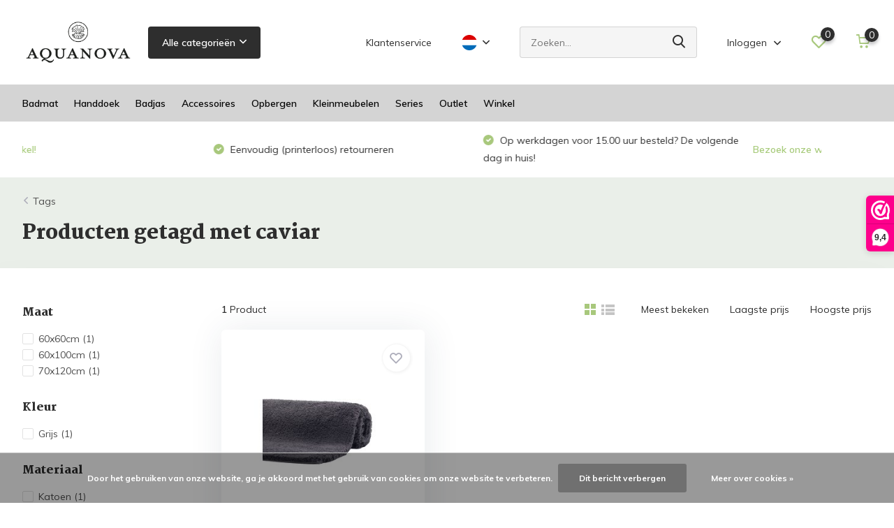

--- FILE ---
content_type: text/html;charset=utf-8
request_url: https://www.bath-homefashion.nl/nl/tags/caviar/
body_size: 12366
content:
<!doctype html>
<html lang="nl" class="">
	<head>
            <meta charset="utf-8"/>
<!-- [START] 'blocks/head.rain' -->
<!--

  (c) 2008-2026 Lightspeed Netherlands B.V.
  http://www.lightspeedhq.com
  Generated: 18-01-2026 @ 10:34:31

-->
<link rel="canonical" href="https://www.bath-homefashion.nl/nl/tags/caviar/"/>
<link rel="alternate" href="https://www.bath-homefashion.nl/nl/index.rss" type="application/rss+xml" title="Nieuwe producten"/>
<link href="https://cdn.webshopapp.com/assets/cookielaw.css?2025-02-20" rel="stylesheet" type="text/css"/>
<meta name="robots" content="noodp,noydir"/>
<meta property="og:url" content="https://www.bath-homefashion.nl/nl/tags/caviar/?source=facebook"/>
<meta property="og:site_name" content="Bath &amp; Living"/>
<meta property="og:title" content="caviar"/>
<meta property="og:description" content="Ontdek de uitgebreide collectie van Aquanova voor badkamer en toilet! Bezoek onze winkel of webshop om alle badmatten, handdoeken, badjassen, wasmanden en badka"/>
<!--[if lt IE 9]>
<script src="https://cdn.webshopapp.com/assets/html5shiv.js?2025-02-20"></script>
<![endif]-->
<!-- [END] 'blocks/head.rain' -->
		<meta http-equiv="x-ua-compatible" content="ie=edge">
		<title>caviar - Bath &amp; Living</title>
		<meta name="description" content="Ontdek de uitgebreide collectie van Aquanova voor badkamer en toilet! Bezoek onze winkel of webshop om alle badmatten, handdoeken, badjassen, wasmanden en badka">
		<meta name="keywords" content="caviar, Aquanova, badtextiel, handdoek, badlaken, badmat, douchemat, zeepdoseerder, zeeppomp, toiletborstel, wc borstel, badjas, pedaalemmer, wasmand, opbergmand, badkameraccessoires, badkamer, toilet, wc, accessoires, zwart, wit, groen, blauw, geel">
		<meta name="theme-color" content="#ffffff">
		<meta name="MobileOptimized" content="320">
		<meta name="HandheldFriendly" content="true">
		<meta name="viewport" content="width=device-width, initial-scale=1, initial-scale=1, minimum-scale=1, maximum-scale=1, user-scalable=no">
		<meta name="author" content="https://www.dmws.nl/">
		
		<link rel="preconnect" href="https://fonts.googleapis.com">
		<link rel="dns-prefetch" href="https://fonts.googleapis.com">
				<link rel="preconnect" href="//cdn.webshopapp.com/">
		<link rel="dns-prefetch" href="//cdn.webshopapp.com/">
    
    		<link rel="preload" href="https://fonts.googleapis.com/css?family=Muli:300,400,500,600,700,800,900%7CMartel:300,400,500,600,700,800,900&display=swap" as="style">
    <link rel="preload" href="https://cdn.webshopapp.com/shops/15691/themes/177177/assets/owl-carousel-min.css?20251106141206" as="style">
    <link rel="preload" href="https://cdn.webshopapp.com/shops/15691/themes/177177/assets/fancybox.css?20251106141206" as="style">
    <link rel="preload" href="https://cdn.webshopapp.com/shops/15691/themes/177177/assets/icomoon.css?20251106141206" as="style">
    <link rel="preload" href="https://cdn.webshopapp.com/shops/15691/themes/177177/assets/compete.css?20251106141206" as="style">
    <link rel="preload" href="https://cdn.webshopapp.com/shops/15691/themes/177177/assets/custom.css?20251106141206" as="style">
    
    <link rel="preload" href="https://cdn.webshopapp.com/shops/15691/themes/177177/assets/jquery-3-4-1-min.js?20251106141206" as="script">
    <link rel="preload" href="https://cdn.webshopapp.com/shops/15691/themes/177177/assets/jquery-ui.js?20251106141206" as="script">
    <link rel="preload" href="https://cdn.webshopapp.com/shops/15691/themes/177177/assets/js-cookie-min.js?20251106141206" as="script">
    <link rel="preload" href="https://cdn.webshopapp.com/shops/15691/themes/177177/assets/owl-carousel-min.js?20251106141206" as="script">
    <link rel="preload" href="https://cdn.webshopapp.com/shops/15691/themes/177177/assets/fancybox.js?20251106141206" as="script">
    <link rel="preload" href="https://cdn.webshopapp.com/shops/15691/themes/177177/assets/lazyload.js?20251106141206" as="script">
    <link rel="preload" href="https://cdn.webshopapp.com/assets/gui.js?2025-02-20" as="script">
    <link rel="preload" href="https://cdn.webshopapp.com/shops/15691/themes/177177/assets/script.js?20251106141206" as="script">
    <link rel="preload" href="https://cdn.webshopapp.com/shops/15691/themes/177177/assets/custom.js?20251106141206" as="script">
        
    <link href="https://fonts.googleapis.com/css?family=Muli:300,400,500,600,700,800,900%7CMartel:300,400,500,600,700,800,900&display=swap" rel="stylesheet" type="text/css">
    <link rel="stylesheet" href="https://cdn.webshopapp.com/shops/15691/themes/177177/assets/owl-carousel-min.css?20251106141206" type="text/css">
    <link rel="stylesheet" href="https://cdn.webshopapp.com/shops/15691/themes/177177/assets/fancybox.css?20251106141206" type="text/css">
    <link rel="stylesheet" href="https://cdn.webshopapp.com/shops/15691/themes/177177/assets/icomoon.css?20251106141206" type="text/css">
    <link rel="stylesheet" href="https://cdn.webshopapp.com/shops/15691/themes/177177/assets/compete.css?20251106141206" type="text/css">
    <link rel="stylesheet" href="https://cdn.webshopapp.com/shops/15691/themes/177177/assets/custom.css?20251106141206" type="text/css">
    
    <script src="https://cdn.webshopapp.com/shops/15691/themes/177177/assets/jquery-3-4-1-min.js?20251106141206"></script>

		<link rel="icon" type="image/x-icon" href="https://cdn.webshopapp.com/shops/15691/themes/177177/v/743337/assets/favicon.ico?20210618143634">
		<link rel="apple-touch-icon" href="https://cdn.webshopapp.com/shops/15691/themes/177177/v/743337/assets/favicon.ico?20210618143634">
    
    <meta name="msapplication-config" content="https://cdn.webshopapp.com/shops/15691/themes/177177/assets/browserconfig.xml?20251106141206">
<meta property="og:title" content="caviar">
<meta property="og:type" content="website"> 
<meta property="og:site_name" content="Bath &amp; Living">
<meta property="og:url" content="https://www.bath-homefashion.nl/">
<meta property="og:image" content="https://cdn.webshopapp.com/shops/15691/themes/177177/v/2641976/assets/big-block-bg.jpg?20251106135132">
<meta name="twitter:title" content="caviar">
<meta name="twitter:description" content="Ontdek de uitgebreide collectie van Aquanova voor badkamer en toilet! Bezoek onze winkel of webshop om alle badmatten, handdoeken, badjassen, wasmanden en badka">
<meta name="twitter:site" content="Bath &amp; Living">
<meta name="twitter:card" content="https://cdn.webshopapp.com/shops/15691/themes/177177/v/2608857/assets/logo.png?20251106134951">
<meta name="twitter:image" content="https://cdn.webshopapp.com/shops/15691/themes/177177/v/2641976/assets/big-block-bg.jpg?20251106135132">
<script type="application/ld+json">
  [
        {
      "@context": "http://schema.org/",
      "@type": "Organization",
      "url": "https://www.bath-homefashion.nl/",
      "name": "Bath &amp; Living",
      "legalName": "Bath &amp; Living",
      "description": "Ontdek de uitgebreide collectie van Aquanova voor badkamer en toilet! Bezoek onze winkel of webshop om alle badmatten, handdoeken, badjassen, wasmanden en badka",
      "logo": "https://cdn.webshopapp.com/shops/15691/themes/177177/v/2608857/assets/logo.png?20251106134951",
      "image": "https://cdn.webshopapp.com/shops/15691/themes/177177/v/2641976/assets/big-block-bg.jpg?20251106135132",
      "contactPoint": {
        "@type": "ContactPoint",
        "contactType": "Customer service",
        "telephone": "+31 (0)495 625991"
      },
      "address": {
        "@type": "PostalAddress",
        "streetAddress": "Kerkstraat 78",
        "addressLocality": "Nederland",
        "postalCode": "6031 CJ Nederweert",
        "addressCountry": "NL"
      }
         
    },
    { 
      "@context": "http://schema.org", 
      "@type": "WebSite", 
      "url": "https://www.bath-homefashion.nl/", 
      "name": "Bath &amp; Living",
      "description": "Ontdek de uitgebreide collectie van Aquanova voor badkamer en toilet! Bezoek onze winkel of webshop om alle badmatten, handdoeken, badjassen, wasmanden en badka",
      "author": [
        {
          "@type": "Organization",
          "url": "https://www.dmws.nl/",
          "name": "DMWS B.V.",
          "address": {
            "@type": "PostalAddress",
            "streetAddress": "Klokgebouw 195 (Strijp-S)",
            "addressLocality": "Eindhoven",
            "addressRegion": "NB",
            "postalCode": "5617 AB",
            "addressCountry": "NL"
          }
        }
      ]
    }
  ]
</script>    
	</head>
	<body>
    <ul class="hidden-data hidden"><li>15691</li><li>177177</li><li>ja</li><li>nl</li><li>live</li><li>info//bath-living/com</li><li>https://www.bath-homefashion.nl/nl/</li></ul><header id="top" class="hide-on-scroll"><div class="top-wrap fixed default"><section class="main pos-r"><div class="container pos-r"><div class="d-flex align-center justify-between"><div class="d-flex align-center"><div id="mobile-menu-btn" class="d-none show-1000"><div class="hamburger"><span></span><span></span><span></span><span></span></div></div><a href="https://www.bath-homefashion.nl/nl/account/login/" class="hidden show-575-flex"><i class="icon-login"></i></a><div id="logo" class="d-flex align-center"><a href="https://www.bath-homefashion.nl/nl/" accesskey="h"><img class="hide-1000 desktop-logo" src="https://cdn.webshopapp.com/shops/15691/themes/177177/v/2608857/assets/logo.png?20251106134951" alt="Bath &amp; Living" height="121" width="160" /><img class="d-none show-1000 mobile-logo" src="https://cdn.webshopapp.com/shops/15691/themes/177177/v/743340/assets/logo-mobile.png?20210618143634" alt="Bath &amp; Living" height="121" width="160" /></a><div id="catbtn" class="hide-1000 btn-wrap"><a href="https://www.bath-homefashion.nl/nl/catalog/" class="btn">Alle categorieën <i class="icon-arrow-down"></i></a><div class="categorymenu"><div class="wrap d-flex"><ul class="maincategories"><li data-attribute="badmat"><a href="https://www.bath-homefashion.nl/nl/badmat/">Badmat <i class="icon-arrow-right"></i></a></li><li data-attribute="handdoek"><a href="https://www.bath-homefashion.nl/nl/handdoek/">Handdoek <i class="icon-arrow-right"></i></a></li><li data-attribute="badjas"><a href="https://www.bath-homefashion.nl/nl/badjas/">Badjas <i class="icon-arrow-right"></i></a></li><li data-attribute="accessoires"><a href="https://www.bath-homefashion.nl/nl/accessoires/">Accessoires <i class="icon-arrow-right"></i></a></li><li data-attribute="opbergen"><a href="https://www.bath-homefashion.nl/nl/opbergen/">Opbergen <i class="icon-arrow-right"></i></a></li><li data-attribute="kleinmeubelen"><a href="https://www.bath-homefashion.nl/nl/kleinmeubelen/">Kleinmeubelen <i class="icon-arrow-right"></i></a></li><li data-attribute="series"><a href="https://www.bath-homefashion.nl/nl/series/">Series <i class="icon-arrow-right"></i></a></li><li data-attribute="outlet"><a href="https://www.bath-homefashion.nl/nl/outlet/">Outlet <i class="icon-arrow-right"></i></a></li><li><a href="https://www.bath-homefashion.nl/nl/catalog/" class="more">Bekijk alle categorieën</a></li></ul><div class="subcategories"><div class="wrapper" data-category="badmat"><h4>Badmat</h4><ul><li class="sub"><a href="https://www.bath-homefashion.nl/nl/badmat/basic/">Basic</a></li></ul><ul><li class="sub"><a href="https://www.bath-homefashion.nl/nl/badmat/special/">Special</a></li></ul><ul><li class="sub"><a href="https://www.bath-homefashion.nl/nl/badmat/katoen/">Katoen</a></li></ul><ul><li class="sub"><a href="https://www.bath-homefashion.nl/nl/badmat/douchemat/">Douchemat</a></li></ul><ul><li class="sub"><a href="https://www.bath-homefashion.nl/nl/badmat/extra-groot/">Extra groot</a></li></ul></div><div class="wrapper" data-category="handdoek"><h4>Handdoek</h4><ul><li class="sub"><a href="https://www.bath-homefashion.nl/nl/handdoek/london/">London</a></li></ul></div><div class="wrapper" data-category="badjas"><h4>Badjas</h4><ul><li class="sub"><a href="https://www.bath-homefashion.nl/nl/badjas/marin/">Marin</a></li></ul><ul><li class="sub"><a href="https://www.bath-homefashion.nl/nl/badjas/viggo/">Viggo</a></li></ul><ul><li class="sub"><a href="https://www.bath-homefashion.nl/nl/badjas/london/">London</a></li></ul><ul><li class="sub"><a href="https://www.bath-homefashion.nl/nl/badjas/einar/">Einar</a></li></ul></div><div class="wrapper" data-category="accessoires"><h4>Accessoires</h4><ul><li class="sub"><a href="https://www.bath-homefashion.nl/nl/accessoires/zeeppomp/">Zeeppomp</a></li></ul><ul><li class="sub"><a href="https://www.bath-homefashion.nl/nl/accessoires/zeepschaal/">Zeepschaal</a></li></ul><ul><li class="sub"><a href="https://www.bath-homefashion.nl/nl/accessoires/beker/">Beker</a></li></ul><ul><li class="sub"><a href="https://www.bath-homefashion.nl/nl/accessoires/beauty-box/">Beauty box</a></li></ul><ul><li class="sub"><a href="https://www.bath-homefashion.nl/nl/accessoires/schaal-tray/">Schaal / Tray</a></li></ul><ul><li class="sub"><a href="https://www.bath-homefashion.nl/nl/accessoires/cosmetica/">Cosmetica</a></li></ul><ul><li class="sub"><a href="https://www.bath-homefashion.nl/nl/accessoires/pedaalemmer/">Pedaalemmer</a></li></ul><ul><li class="sub"><a href="https://www.bath-homefashion.nl/nl/accessoires/toiletborstel/">Toiletborstel</a></li></ul><ul><li class="sub"><a href="https://www.bath-homefashion.nl/nl/accessoires/rolhouder/">Rolhouder</a></li></ul><ul><li class="sub"><a href="https://www.bath-homefashion.nl/nl/accessoires/douche-en-bad/">Douche en bad</a></li></ul><ul><li class="sub"><a href="https://www.bath-homefashion.nl/nl/accessoires/zeep-en-geuren/">Zeep en geuren</a></li></ul></div><div class="wrapper" data-category="opbergen"><h4>Opbergen</h4><ul><li class="sub"><a href="https://www.bath-homefashion.nl/nl/opbergen/opbergmand/">Opbergmand</a></li></ul><ul><li class="sub"><a href="https://www.bath-homefashion.nl/nl/opbergen/wasmand/">Wasmand</a></li></ul></div><div class="wrapper" data-category="kleinmeubelen"><h4>Kleinmeubelen</h4><ul><li class="sub"><a href="https://www.bath-homefashion.nl/nl/kleinmeubelen/handdoekrek/">Handdoekrek</a></li></ul><ul><li class="sub"><a href="https://www.bath-homefashion.nl/nl/kleinmeubelen/hocker/">Hocker</a></li></ul></div><div class="wrapper" data-category="series"><h4>Series</h4><ul><li class="sub"><a href="https://www.bath-homefashion.nl/nl/series/natuursteen/">Natuursteen</a></li></ul><ul><li class="sub"><a href="https://www.bath-homefashion.nl/nl/series/keramiek/">Keramiek</a></li></ul><ul><li class="sub"><a href="https://www.bath-homefashion.nl/nl/series/polyresin/">Polyresin</a></li></ul><ul><li class="sub"><a href="https://www.bath-homefashion.nl/nl/series/polymarble/">Polymarble</a></li></ul><ul><li class="sub"><a href="https://www.bath-homefashion.nl/nl/series/koper-messing/">Koper / Messing</a></li></ul><ul><li class="sub"><a href="https://www.bath-homefashion.nl/nl/series/vervangingsonderdelen/">Vervangingsonderdelen</a></li></ul><ul><li class="sub"><a href="https://www.bath-homefashion.nl/nl/series/stoneware/">Stoneware</a></li></ul></div><div class="wrapper" data-category="outlet"><h4>Outlet</h4><ul><li class="sub"><a href="https://www.bath-homefashion.nl/nl/outlet/badmatten/">Badmatten</a></li></ul><ul><li class="sub"><a href="https://www.bath-homefashion.nl/nl/outlet/badjassen/">Badjassen</a></li></ul><ul><li class="sub"><a href="https://www.bath-homefashion.nl/nl/outlet/accessoires/">Accessoires</a></li></ul><ul><li class="sub"><a href="https://www.bath-homefashion.nl/nl/outlet/pedaalemmer/">Pedaalemmer</a></li></ul><ul><li class="sub"><a href="https://www.bath-homefashion.nl/nl/outlet/wasmand/">Wasmand</a></li></ul></div><div class="wrapper" data-category="winkel"><h4>Winkel</h4></div></div></div></div></div></div></div><div class="d-flex align-center justify-end top-nav"><a href="https://www.bath-homefashion.nl/nl/service/" class="hide-1000">Klantenservice</a><div class="lang with-drop list hide-768"><div class="current"><img class="lazy" src="https://cdn.webshopapp.com/shops/15691/themes/177177/assets/lazy-preload.jpg?20251106141206" data-src="https://cdn.webshopapp.com/shops/15691/themes/177177/assets/flag-nl.svg?20251106141206" alt="Nederlands" width="22" height="22"><span><i class="icon-arrow-down"></i></span></div><div class="dropdown"><ul><li><a title="Nederlands" lang="nl" href="https://www.bath-homefashion.nl/nl/go/category/"><img class="lazy" src="https://cdn.webshopapp.com/shops/15691/themes/177177/assets/lazy-preload.jpg?20251106141206" data-src="https://cdn.webshopapp.com/shops/15691/themes/177177/assets/flag-nl.svg?20251106141206" alt="Nederlands" width="18" height="18"><span>Nederlands</span></a></li><li><a title="Deutsch" lang="de" href="https://www.bath-homefashion.nl/de/go/category/"><img class="lazy" src="https://cdn.webshopapp.com/shops/15691/themes/177177/assets/lazy-preload.jpg?20251106141206" data-src="https://cdn.webshopapp.com/shops/15691/themes/177177/assets/flag-de.svg?20251106141206" alt="Deutsch" width="18" height="18"><span>Deutsch</span></a></li><li><a title="English" lang="en" href="https://www.bath-homefashion.nl/en/go/category/"><img class="lazy" src="https://cdn.webshopapp.com/shops/15691/themes/177177/assets/lazy-preload.jpg?20251106141206" data-src="https://cdn.webshopapp.com/shops/15691/themes/177177/assets/flag-en.svg?20251106141206" alt="English" width="18" height="18"><span>English</span></a></li></ul></div></div><div id="showSearch" class="hide-575"><input type="search" value="" placeholder="Zoeken..."><button type="submit" title="Zoeken" disabled="disabled"><i class="icon-search"></i></button></div><div class="login with-drop hide-575"><a href="https://www.bath-homefashion.nl/nl/account/login/"><span>Inloggen <i class="icon-arrow-down"></i></span></a><div class="dropdown"><form method="post" id="formLogin" action="https://www.bath-homefashion.nl/nl/account/loginPost/?return=https://www.bath-homefashion.nl/nl/tags/caviar/"><h3>Inloggen</h3><p>Maak bestellen nóg makkelijker!</p><div><label for="formLoginEmail">E-mailadres<span class="c-negatives">*</span></label><input type="email" id="formLoginEmail" name="email" placeholder="E-mailadres" autocomplete='email' tabindex=1 required></div><div><label for="formLoginPassword">Wachtwoord</label><a href="https://www.bath-homefashion.nl/nl/account/password/" class="forgot" tabindex=6>Wachtwoord vergeten?</a><input type="password" id="formLoginPassword" name="password" placeholder="Wachtwoord" autocomplete="current-password" tabindex=2 required></div><div><input type="hidden" name="key" value="9ff325c4487a176d78f71adeba82147b" /><input type="hidden" name="type" value="login" /><button type="submit" onclick="$('#formLogin').submit(); return false;" class="btn" tabindex=3>Inloggen</button></div></form><div><p class="register">Nog geen account? <a href="https://www.bath-homefashion.nl/nl/account/register/" tabindex=5>Account aanmaken</a></p></div></div></div><div class="favorites"><a href="https://www.bath-homefashion.nl/nl/account/wishlist/" class="count"><span class="items" data-wishlist-items="">0</span><i class="icon-wishlist"></i></a></div><div class="cart with-drop"><a href="https://www.bath-homefashion.nl/nl/cart/" class="count"><span>0</span><i class="icon-cart"></i></a><div class="dropdown"><h3>Winkelwagen</h3><i class="icon-close hidden show-575"></i><p>Uw winkelwagen is leeg</p></div></div></div></div></div><div class="search-autocomplete"><div id="searchExpanded"><div class="container pos-r d-flex align-center"><form action="https://www.bath-homefashion.nl/nl/search/" method="get" id="formSearch"  class="search-form d-flex align-center"  data-search-type="desktop"><span onclick="$(this).closest('form').submit();" title="Zoeken" class="search-icon"><i class="icon-search"></i></span><input type="text" name="q" autocomplete="off"  value="" placeholder="Zoeken" class="standard-input" data-input="desktop"/></form><div class="close hide-575">Sluiten</div></div><div class="overlay hide-575"></div></div><div class="container pos-r"><div id="searchResults" class="results-wrap with-filter" data-search-type="desktop"><div class="close"><i class="icon-close"></i></div><h4>Suggesties</h4><div class="d-flex justify-between"><div class="filter-scroll-wrap"><div class="filter-scroll"><div class="subtitle title-font">Filters</div><form data-search-type="desktop"><div class="filter-boxes"><div class="filter-wrap sort"><select name="sort" class="custom-select"></select></div></div><div class="filter-boxes custom-filters"></div></form></div></div><ul class="search-products products-livesearch"></ul></div><div class="more"><a href="#" class="btn accent">Bekijk alle resultaten <span>(0)</span></a></div></div></div></div></section><section id="menu" class="hide-1000 dropdown"><div class="container"><nav class="menu"><ul class="d-flex align-center"><li class="item has-children"><a class="itemLink" href="https://www.bath-homefashion.nl/nl/badmat/" title="Badmat">Badmat</a><ul class="subnav"><li class="subitem"><a class="subitemLink " href="https://www.bath-homefashion.nl/nl/badmat/basic/" title="Basic">Basic</a></li><li class="subitem"><a class="subitemLink " href="https://www.bath-homefashion.nl/nl/badmat/special/" title="Special">Special</a></li><li class="subitem"><a class="subitemLink " href="https://www.bath-homefashion.nl/nl/badmat/katoen/" title="Katoen">Katoen</a></li><li class="subitem"><a class="subitemLink " href="https://www.bath-homefashion.nl/nl/badmat/douchemat/" title="Douchemat">Douchemat</a></li><li class="subitem"><a class="subitemLink " href="https://www.bath-homefashion.nl/nl/badmat/extra-groot/" title="Extra groot">Extra groot</a></li></ul></li><li class="item has-children"><a class="itemLink" href="https://www.bath-homefashion.nl/nl/handdoek/" title="Handdoek">Handdoek</a><ul class="subnav"><li class="subitem"><a class="subitemLink " href="https://www.bath-homefashion.nl/nl/handdoek/london/" title="London">London</a></li></ul></li><li class="item has-children"><a class="itemLink" href="https://www.bath-homefashion.nl/nl/badjas/" title="Badjas">Badjas</a><ul class="subnav"><li class="subitem"><a class="subitemLink " href="https://www.bath-homefashion.nl/nl/badjas/marin/" title="Marin">Marin</a></li><li class="subitem"><a class="subitemLink " href="https://www.bath-homefashion.nl/nl/badjas/viggo/" title="Viggo">Viggo</a></li><li class="subitem"><a class="subitemLink " href="https://www.bath-homefashion.nl/nl/badjas/london/" title="London">London</a></li><li class="subitem"><a class="subitemLink " href="https://www.bath-homefashion.nl/nl/badjas/einar/" title="Einar">Einar</a></li></ul></li><li class="item has-children"><a class="itemLink" href="https://www.bath-homefashion.nl/nl/accessoires/" title="Accessoires">Accessoires</a><ul class="subnav"><li class="subitem"><a class="subitemLink " href="https://www.bath-homefashion.nl/nl/accessoires/zeeppomp/" title="Zeeppomp">Zeeppomp</a></li><li class="subitem"><a class="subitemLink " href="https://www.bath-homefashion.nl/nl/accessoires/zeepschaal/" title="Zeepschaal">Zeepschaal</a></li><li class="subitem"><a class="subitemLink " href="https://www.bath-homefashion.nl/nl/accessoires/beker/" title="Beker">Beker</a></li><li class="subitem"><a class="subitemLink " href="https://www.bath-homefashion.nl/nl/accessoires/beauty-box/" title="Beauty box">Beauty box</a></li><li class="subitem"><a class="subitemLink " href="https://www.bath-homefashion.nl/nl/accessoires/schaal-tray/" title="Schaal / Tray">Schaal / Tray</a></li><li class="subitem"><a class="subitemLink " href="https://www.bath-homefashion.nl/nl/accessoires/cosmetica/" title="Cosmetica">Cosmetica</a></li><li class="subitem"><a class="subitemLink " href="https://www.bath-homefashion.nl/nl/accessoires/pedaalemmer/" title="Pedaalemmer">Pedaalemmer</a></li><li class="subitem"><a class="subitemLink " href="https://www.bath-homefashion.nl/nl/accessoires/toiletborstel/" title="Toiletborstel">Toiletborstel</a></li><li class="subitem"><a class="subitemLink " href="https://www.bath-homefashion.nl/nl/accessoires/rolhouder/" title="Rolhouder">Rolhouder</a></li><li class="subitem"><a class="subitemLink " href="https://www.bath-homefashion.nl/nl/accessoires/douche-en-bad/" title="Douche en bad">Douche en bad</a></li><li class="subitem"><a class="subitemLink " href="https://www.bath-homefashion.nl/nl/accessoires/zeep-en-geuren/" title="Zeep en geuren">Zeep en geuren</a></li></ul></li><li class="item has-children"><a class="itemLink" href="https://www.bath-homefashion.nl/nl/opbergen/" title="Opbergen">Opbergen</a><ul class="subnav"><li class="subitem"><a class="subitemLink " href="https://www.bath-homefashion.nl/nl/opbergen/opbergmand/" title="Opbergmand">Opbergmand</a></li><li class="subitem"><a class="subitemLink " href="https://www.bath-homefashion.nl/nl/opbergen/wasmand/" title="Wasmand">Wasmand</a></li></ul></li><li class="item has-children"><a class="itemLink" href="https://www.bath-homefashion.nl/nl/kleinmeubelen/" title="Kleinmeubelen">Kleinmeubelen</a><ul class="subnav"><li class="subitem"><a class="subitemLink " href="https://www.bath-homefashion.nl/nl/kleinmeubelen/handdoekrek/" title="Handdoekrek">Handdoekrek</a></li><li class="subitem"><a class="subitemLink " href="https://www.bath-homefashion.nl/nl/kleinmeubelen/hocker/" title="Hocker">Hocker</a></li></ul></li><li class="item has-children"><a class="itemLink" href="https://www.bath-homefashion.nl/nl/series/" title="Series">Series</a><ul class="subnav"><li class="subitem"><a class="subitemLink " href="https://www.bath-homefashion.nl/nl/series/natuursteen/" title="Natuursteen">Natuursteen</a></li><li class="subitem"><a class="subitemLink " href="https://www.bath-homefashion.nl/nl/series/keramiek/" title="Keramiek">Keramiek</a></li><li class="subitem"><a class="subitemLink " href="https://www.bath-homefashion.nl/nl/series/polyresin/" title="Polyresin">Polyresin</a></li><li class="subitem"><a class="subitemLink " href="https://www.bath-homefashion.nl/nl/series/polymarble/" title="Polymarble">Polymarble</a></li><li class="subitem"><a class="subitemLink " href="https://www.bath-homefashion.nl/nl/series/koper-messing/" title="Koper / Messing">Koper / Messing</a></li><li class="subitem"><a class="subitemLink " href="https://www.bath-homefashion.nl/nl/series/vervangingsonderdelen/" title="Vervangingsonderdelen">Vervangingsonderdelen</a></li><li class="subitem"><a class="subitemLink " href="https://www.bath-homefashion.nl/nl/series/stoneware/" title="Stoneware">Stoneware</a></li></ul></li><li class="item has-children"><a class="itemLink" href="https://www.bath-homefashion.nl/nl/outlet/" title="Outlet">Outlet</a><ul class="subnav"><li class="subitem"><a class="subitemLink " href="https://www.bath-homefashion.nl/nl/outlet/badmatten/" title="Badmatten">Badmatten</a></li><li class="subitem"><a class="subitemLink " href="https://www.bath-homefashion.nl/nl/outlet/badjassen/" title="Badjassen">Badjassen</a></li><li class="subitem"><a class="subitemLink " href="https://www.bath-homefashion.nl/nl/outlet/accessoires/" title="Accessoires">Accessoires</a></li><li class="subitem"><a class="subitemLink " href="https://www.bath-homefashion.nl/nl/outlet/pedaalemmer/" title="Pedaalemmer">Pedaalemmer</a></li><li class="subitem"><a class="subitemLink " href="https://www.bath-homefashion.nl/nl/outlet/wasmand/" title="Wasmand">Wasmand</a></li></ul></li><li class="item"><a class="itemLink" href="https://www.bath-homefashion.nl/nl/winkel/" title="Winkel">Winkel</a></li></ul></nav></div></section><div id="mobileMenu" class="hide"><div class="wrap"><ul><li class="all hidden"><a href="#"><i class="icon-nav-left"></i>Alle categorieën</a></li><li class="cat has-children"><a class="itemLink" href="https://www.bath-homefashion.nl/nl/badmat/" title="Badmat">Badmat<i class="icon-arrow-right"></i></a><ul class="subnav hidden"><li class="subitem"><a class="subitemLink" href="https://www.bath-homefashion.nl/nl/badmat/basic/" title="Basic">Basic</a></li><li class="subitem"><a class="subitemLink" href="https://www.bath-homefashion.nl/nl/badmat/special/" title="Special">Special</a></li><li class="subitem"><a class="subitemLink" href="https://www.bath-homefashion.nl/nl/badmat/katoen/" title="Katoen">Katoen</a></li><li class="subitem"><a class="subitemLink" href="https://www.bath-homefashion.nl/nl/badmat/douchemat/" title="Douchemat">Douchemat</a></li><li class="subitem"><a class="subitemLink" href="https://www.bath-homefashion.nl/nl/badmat/extra-groot/" title="Extra groot">Extra groot</a></li></ul></li><li class="cat has-children"><a class="itemLink" href="https://www.bath-homefashion.nl/nl/handdoek/" title="Handdoek">Handdoek<i class="icon-arrow-right"></i></a><ul class="subnav hidden"><li class="subitem"><a class="subitemLink" href="https://www.bath-homefashion.nl/nl/handdoek/london/" title="London">London</a></li></ul></li><li class="cat has-children"><a class="itemLink" href="https://www.bath-homefashion.nl/nl/badjas/" title="Badjas">Badjas<i class="icon-arrow-right"></i></a><ul class="subnav hidden"><li class="subitem"><a class="subitemLink" href="https://www.bath-homefashion.nl/nl/badjas/marin/" title="Marin">Marin</a></li><li class="subitem"><a class="subitemLink" href="https://www.bath-homefashion.nl/nl/badjas/viggo/" title="Viggo">Viggo</a></li><li class="subitem"><a class="subitemLink" href="https://www.bath-homefashion.nl/nl/badjas/london/" title="London">London</a></li><li class="subitem"><a class="subitemLink" href="https://www.bath-homefashion.nl/nl/badjas/einar/" title="Einar">Einar</a></li></ul></li><li class="cat has-children"><a class="itemLink" href="https://www.bath-homefashion.nl/nl/accessoires/" title="Accessoires">Accessoires<i class="icon-arrow-right"></i></a><ul class="subnav hidden"><li class="subitem"><a class="subitemLink" href="https://www.bath-homefashion.nl/nl/accessoires/zeeppomp/" title="Zeeppomp">Zeeppomp</a></li><li class="subitem"><a class="subitemLink" href="https://www.bath-homefashion.nl/nl/accessoires/zeepschaal/" title="Zeepschaal">Zeepschaal</a></li><li class="subitem"><a class="subitemLink" href="https://www.bath-homefashion.nl/nl/accessoires/beker/" title="Beker">Beker</a></li><li class="subitem"><a class="subitemLink" href="https://www.bath-homefashion.nl/nl/accessoires/beauty-box/" title="Beauty box">Beauty box</a></li><li class="subitem"><a class="subitemLink" href="https://www.bath-homefashion.nl/nl/accessoires/schaal-tray/" title="Schaal / Tray">Schaal / Tray</a></li><li class="subitem"><a class="subitemLink" href="https://www.bath-homefashion.nl/nl/accessoires/cosmetica/" title="Cosmetica">Cosmetica</a></li><li class="subitem"><a class="subitemLink" href="https://www.bath-homefashion.nl/nl/accessoires/pedaalemmer/" title="Pedaalemmer">Pedaalemmer</a></li><li class="subitem"><a class="subitemLink" href="https://www.bath-homefashion.nl/nl/accessoires/toiletborstel/" title="Toiletborstel">Toiletborstel</a></li><li class="subitem"><a class="subitemLink" href="https://www.bath-homefashion.nl/nl/accessoires/rolhouder/" title="Rolhouder">Rolhouder</a></li><li class="subitem"><a class="subitemLink" href="https://www.bath-homefashion.nl/nl/accessoires/douche-en-bad/" title="Douche en bad">Douche en bad</a></li><li class="subitem"><a class="subitemLink" href="https://www.bath-homefashion.nl/nl/accessoires/zeep-en-geuren/" title="Zeep en geuren">Zeep en geuren</a></li></ul></li><li class="cat has-children"><a class="itemLink" href="https://www.bath-homefashion.nl/nl/opbergen/" title="Opbergen">Opbergen<i class="icon-arrow-right"></i></a><ul class="subnav hidden"><li class="subitem"><a class="subitemLink" href="https://www.bath-homefashion.nl/nl/opbergen/opbergmand/" title="Opbergmand">Opbergmand</a></li><li class="subitem"><a class="subitemLink" href="https://www.bath-homefashion.nl/nl/opbergen/wasmand/" title="Wasmand">Wasmand</a></li></ul></li><li class="cat has-children"><a class="itemLink" href="https://www.bath-homefashion.nl/nl/kleinmeubelen/" title="Kleinmeubelen">Kleinmeubelen<i class="icon-arrow-right"></i></a><ul class="subnav hidden"><li class="subitem"><a class="subitemLink" href="https://www.bath-homefashion.nl/nl/kleinmeubelen/handdoekrek/" title="Handdoekrek">Handdoekrek</a></li><li class="subitem"><a class="subitemLink" href="https://www.bath-homefashion.nl/nl/kleinmeubelen/hocker/" title="Hocker">Hocker</a></li></ul></li><li class="cat has-children"><a class="itemLink" href="https://www.bath-homefashion.nl/nl/series/" title="Series">Series<i class="icon-arrow-right"></i></a><ul class="subnav hidden"><li class="subitem"><a class="subitemLink" href="https://www.bath-homefashion.nl/nl/series/natuursteen/" title="Natuursteen">Natuursteen</a></li><li class="subitem"><a class="subitemLink" href="https://www.bath-homefashion.nl/nl/series/keramiek/" title="Keramiek">Keramiek</a></li><li class="subitem"><a class="subitemLink" href="https://www.bath-homefashion.nl/nl/series/polyresin/" title="Polyresin">Polyresin</a></li><li class="subitem"><a class="subitemLink" href="https://www.bath-homefashion.nl/nl/series/polymarble/" title="Polymarble">Polymarble</a></li><li class="subitem"><a class="subitemLink" href="https://www.bath-homefashion.nl/nl/series/koper-messing/" title="Koper / Messing">Koper / Messing</a></li><li class="subitem"><a class="subitemLink" href="https://www.bath-homefashion.nl/nl/series/vervangingsonderdelen/" title="Vervangingsonderdelen">Vervangingsonderdelen</a></li><li class="subitem"><a class="subitemLink" href="https://www.bath-homefashion.nl/nl/series/stoneware/" title="Stoneware">Stoneware</a></li></ul></li><li class="cat has-children"><a class="itemLink" href="https://www.bath-homefashion.nl/nl/outlet/" title="Outlet">Outlet<i class="icon-arrow-right"></i></a><ul class="subnav hidden"><li class="subitem"><a class="subitemLink" href="https://www.bath-homefashion.nl/nl/outlet/badmatten/" title="Badmatten">Badmatten</a></li><li class="subitem"><a class="subitemLink" href="https://www.bath-homefashion.nl/nl/outlet/badjassen/" title="Badjassen">Badjassen</a></li><li class="subitem"><a class="subitemLink" href="https://www.bath-homefashion.nl/nl/outlet/accessoires/" title="Accessoires">Accessoires</a></li><li class="subitem"><a class="subitemLink" href="https://www.bath-homefashion.nl/nl/outlet/pedaalemmer/" title="Pedaalemmer">Pedaalemmer</a></li><li class="subitem"><a class="subitemLink" href="https://www.bath-homefashion.nl/nl/outlet/wasmand/" title="Wasmand">Wasmand</a></li></ul></li><li class="cat"><a class="itemLink" href="https://www.bath-homefashion.nl/nl/winkel/" title="Winkel">Winkel</a></li><li class="other all"><a href="https://www.bath-homefashion.nl/nl/catalog/">Alle categorieën</a></li><li class="other has-subs lang"><a href="#" class="itemLink">Taal <img class="lazy" src="https://cdn.webshopapp.com/shops/15691/themes/177177/assets/lazy-preload.jpg?20251106141206" data-src="https://cdn.webshopapp.com/shops/15691/themes/177177/assets/flag-nl.svg?20251106141206" alt="Nederlands" width="22" height="22"><i class="icon-arrow-right"></i></a><ul class="subnav hidden"><li class="subitem"><a title="Nederlands" lang="nl" href="https://www.bath-homefashion.nl/nl/go/category/"><span>Nederlands</span><img class="lazy" src="https://cdn.webshopapp.com/shops/15691/themes/177177/assets/lazy-preload.jpg?20251106141206" data-src="https://cdn.webshopapp.com/shops/15691/themes/177177/assets/flag-nl.svg?20251106141206" alt="Nederlands" width="18" height="18"></a></li><li class="subitem"><a title="Deutsch" lang="de" href="https://www.bath-homefashion.nl/de/go/category/"><span>Deutsch</span><img class="lazy" src="https://cdn.webshopapp.com/shops/15691/themes/177177/assets/lazy-preload.jpg?20251106141206" data-src="https://cdn.webshopapp.com/shops/15691/themes/177177/assets/flag-de.svg?20251106141206" alt="Deutsch" width="18" height="18"></a></li><li class="subitem"><a title="English" lang="en" href="https://www.bath-homefashion.nl/en/go/category/"><span>English</span><img class="lazy" src="https://cdn.webshopapp.com/shops/15691/themes/177177/assets/lazy-preload.jpg?20251106141206" data-src="https://cdn.webshopapp.com/shops/15691/themes/177177/assets/flag-en.svg?20251106141206" alt="English" width="18" height="18"></a></li></ul></li><li class="other"><a href="https://www.bath-homefashion.nl/nl/service/">Klantenservice</a></li><li class="other"><a href="https://www.bath-homefashion.nl/nl/account/login/">Inloggen</a></li></ul></div></div></div><div class="below-main"></div><div class="usps"><div class="container"><div class="d-flex align-center justify-between"><ul class="d-flex align-center usps-slider owl-carousel"><li class="announcement"><a href="https://www.bath-homefashion.nl/nl/service/"><b>Bezoek onze winkel!</b></a></li><li><i class="icon-check-white"></i><a href="https://www.bath-homefashion.nl/nl/service/retourneren/">                                  Eenvoudig (printerloos) retourneren
                                </a></li><li><i class="icon-check-white"></i><a href="https://www.bath-homefashion.nl/nl/service/shipping-returns/">                                  Op werkdagen voor 15.00 uur besteld? De volgende dag in huis!
                                </a></li></ul><ul></ul></div></div></div></header><div class="messages-wrapper"><div class="container pos-r"></div></div><section class="intro-category mb-0 hide-contact"><div class="container d-flex justify-between"><div class="wrapper"><div class="back"><div class="hide-575"><i class="icon-arrow-right"></i><a href="https://www.bath-homefashion.nl/nl/tags/">Tags</a></div><div class="hidden show-575-inline"><i class="icon-arrow-right"></i><a href="https://www.bath-homefashion.nl/nl/tags/">Tags</a></div></div><div class="hide-1000"></div></div><div class="intro"><h1 class="f-24">Producten getagd met caviar</h1><div class="slider-wrap"><div id="showFilter" class="hidden show-760"><i class="icon-filter"></i> Filters</div></div></div></div></section><section id="collection"><div class="container d-flex justify-between"><div class="filter-wrap"><form action="https://www.bath-homefashion.nl/nl/tags/caviar/" method="get" id="filter_form" class=""><input type="hidden" name="mode" value="grid" id="filter_form_mode" /><input type="hidden" name="limit" value="24" id="filter_form_limit" /><input type="hidden" name="sort" value="newest" id="filter_form_sort" /><input type="hidden" name="max" value="80" id="filter_form_max" /><input type="hidden" name="min" value="0" id="filter_form_min" /><div id="dmws-filter-wrap"><div class="mobile-heading hidden show-760 align-center justify-center"><i class="icon-close"></i><h3>Filter</h3><a class="clearAllFilter" href="https://www.bath-homefashion.nl/nl/tags/caviar/?mode=grid">Wis alle filters</a></div><div class="filter sort hidden show-575"><h4>Sorteer <i class="icon-arrow-down hidden show-760"></i></h4><div><ul><li><label for="filter_popular"><input type="radio" id="filter_popular" name="sort" value="popular" ><span class="checkbox"></span><i class="icon-check-white"></i> Meest bekeken</label></li><li><label for="filter_lowest"><input type="radio" id="filter_lowest" name="sort" value="lowest" ><span class="checkbox"></span><i class="icon-check-white"></i> Laagste prijs</label></li><li><label for="filter_highest"><input type="radio" id="filter_highest" name="sort" value="highest" ><span class="checkbox"></span><i class="icon-check-white"></i> Hoogste prijs</label></li></ul></div></div><div class="filter"><h4>Maat <i class="icon-arrow-down hidden show-760"></i></h4><div><ul><li><label for="filter_54871"><input type="checkbox" id="filter_54871" name="filter[]" value="54871" ><span class="checkbox"></span><i class="icon-check-white"></i>60x60cm <span class="count">(1)</span></label></li><li><label for="filter_54873"><input type="checkbox" id="filter_54873" name="filter[]" value="54873" ><span class="checkbox"></span><i class="icon-check-white"></i>60x100cm <span class="count">(1)</span></label></li><li><label for="filter_54875"><input type="checkbox" id="filter_54875" name="filter[]" value="54875" ><span class="checkbox"></span><i class="icon-check-white"></i>70x120cm <span class="count">(1)</span></label></li></ul></div></div><div class="filter"><h4>Kleur <i class="icon-arrow-down hidden show-760"></i></h4><div><ul><li><label for="filter_54843"><input type="checkbox" id="filter_54843" name="filter[]" value="54843" ><span class="checkbox"></span><i class="icon-check-white"></i>Grijs <span class="count">(1)</span></label></li></ul></div></div><div class="filter"><h4>Materiaal <i class="icon-arrow-down hidden show-760"></i></h4><div><ul><li><label for="filter_54901"><input type="checkbox" id="filter_54901" name="filter[]" value="54901" ><span class="checkbox"></span><i class="icon-check-white"></i>Katoen <span class="count">(1)</span></label></li></ul></div></div></div><p class="hidden show-575 scheme-btn submit"><button type="submit">Bekijk alle resultaten <i id="filter-live-count" class="count">(1)</i></button></p></form></div><div class="products-wrap"><div class="results-actions d-flex justify-between hide-575"><div class="results"><b>1</b> Product</div><div class="actions d-flex"><a href="https://www.bath-homefashion.nl/nl/tags/caviar/"><span class="icon active"><i class="icon-order-grid"></i></span></a><a href="https://www.bath-homefashion.nl/nl/tags/caviar/?mode=list"><span class="icon "><i class="icon-order-list"></i></span></a><form action="https://www.bath-homefashion.nl/nl/tags/caviar/" method="get" id="sort_form"><input type="hidden" name="mode" value="grid" id="filter_form_mode" /><input type="hidden" name="limit" value="24" id="filter_form_limit" /><input type="hidden" name="sort" value="newest" id="filter_form_sort" /><input type="hidden" name="max" value="80" id="filter_form_max" /><input type="hidden" name="min" value="0" id="filter_form_min" /><input type="hidden" name="brand" value="0" id="filter_form_brand" /><div class="sort"><label><input type="radio" name="sort" value="popular">Meest bekeken</label><label><input type="radio" name="sort" value="lowest">Laagste prijs</label><label><input type="radio" name="sort" value="highest">Hoogste prijs</label></div></form></div></div><div class="products grid d-flex no-border last-no-border"><div class="product d-flex short" data-url="https://www.bath-homefashion.nl/nl/badmat-alma-caviar-633.html?format=json"><a href="https://www.bath-homefashion.nl/nl/account/" class="add-to-wishlist"><i class="icon-wishlist"></i></a><a href="https://www.bath-homefashion.nl/nl/badmat-alma-caviar-633.html" class="img d-flex align-center justify-center"><img class="lazy" src="https://cdn.webshopapp.com/shops/15691/themes/177177/assets/lazy-preload.jpg?20251106141206" data-src="https://cdn.webshopapp.com/shops/15691/files/470394795/290x200x2/aquanova-badmat-alma-caviar-633.jpg" alt="Badmat ALMA Caviar-633" width="290" height="200" /></a><div class="data"><h4 class="hide-575"><a href="https://www.bath-homefashion.nl/nl/badmat-alma-caviar-633.html">Badmat ALMA Caviar-633</a></h4><h4 class="hidden show-575"><a href="https://www.bath-homefashion.nl/nl/badmat-alma-caviar-633.html">Badmat ALMA Caviar-633</a></h4></div><div class="actions-wrap"><div class="actions d-flex align-center justify-between"><div class="stock instock"><i class="icon-check-white"></i>Op voorraad</div></div><div class="actions d-flex align-center justify-between"><div class="price"><div class="current">€ 79,95</div></div><form action="https://www.bath-homefashion.nl/nl/cart/add/270966745/" id="product_configure_form_137058768" method="post" class="direct-buy d-flex"><input type="number" name="quantity" value="1" min="0" /><a href="javascript:;" onclick="$('#product_configure_form_137058768').submit();" class="btn addtocart"><i class="icon-cart"></i></a></form></div></div></div></div></div></div></section><footer id="footer"><div class="footer-top"><div class="container"><div class="d-flex justify-between"><div class="chat"><h3>Bezoek onze winkel</h3><p>Volop inspiratie! <br> Kerkstraat 78, 6031 CJ Nederweert</p><p class="text"></p><div class="bot d-flex align-center"><a href="https://www.bath-homefashion.nl/nl/service/" class="btn">Openingstijden</a><div class="hidden show-575 links"><a href="tel:+31(0)495625991">+31 (0)495 625991</a><a href="/cdn-cgi/l/email-protection#6a03040c052a080b1e024706031c03040d44090507"><span class="__cf_email__" data-cfemail="127b7c747d527073667a3f7e7b647b7c753c717d7f">[email&#160;protected]</span></a></div></div></div><div class="right d-flex justify-between"><div class="contact hide-575"><h3>Vragen? Bel of mail ons!</h3><p>Binnen 24 uur antwoord op je vraag!</p><div class="links"><a href="tel:+31(0)495625991">+31 (0)495 625991</a><a href="/cdn-cgi/l/email-protection#563f383039163437223e7b3a3f203f38317835393b"><span class="__cf_email__" data-cfemail="82ebece4edc2e0e3f6eaafeeebf4ebece5ace1edef">[email&#160;protected]</span></a></div></div><div class="newsletter"><div class="logo"><a href="https://www.bath-homefashion.nl/nl/" accesskey="f"><img class="lazy" src="https://cdn.webshopapp.com/shops/15691/themes/177177/assets/lazy-preload.jpg?20251106141206" data-src="https://cdn.webshopapp.com/shops/15691/themes/177177/v/743390/assets/footer-logo.png?20210618143634" alt="Bath &amp; Living" width="160" height="120"></a></div><p>Schrijf je in voor de nieuwsbrief en ontvang direct 5% korting!</p><form id="formNewsletterFooter" action="https://www.bath-homefashion.nl/nl/account/newsletter/" method="post"><input type="hidden" name="key" value="9ff325c4487a176d78f71adeba82147b" /><input type="text" name="email" id="formNewsletterEmailFooter" placeholder="E-mailadres"/><button type="submit" class="btn">Abonneer</button><a class="small" href="https://www.bath-homefashion.nl/nl/service/privacy-policy/">* Lees hier de wettelijke beperkingen</a></form></div></div></div></div></div><nav class="footer-navigation"><div class="container"><div class="d-flex align-start justify-between"><div><h3>Klantenservice<i class="icon-arrow-down hidden show-575"></i></h3><ul><li><a href="https://www.bath-homefashion.nl/nl/service/" title="Contact">Contact</a></li><li><a href="https://www.bath-homefashion.nl/nl/service/shipping-returns/" title="Verzenden">Verzenden</a></li><li><a href="https://www.bath-homefashion.nl/nl/service/retourneren/" title="Retourneren">Retourneren</a></li><li><a href="https://www.bath-homefashion.nl/nl/service/payment-methods/" title="Betaalmethoden">Betaalmethoden</a></li><li><a href="https://www.bath-homefashion.nl/nl/service/klachten/" title="Klachten?">Klachten?</a></li><li><a href="https://www.bath-homefashion.nl/nl/service/general-terms-conditions/" title="Algemene voorwaarden">Algemene voorwaarden</a></li><li><a href="https://www.bath-homefashion.nl/nl/service/privacy-policy/" title="Privacy Policy">Privacy Policy</a></li><li><a href="https://www.bath-homefashion.nl/nl/service/disclaimer/" title="Disclaimer">Disclaimer</a></li><li><a href="https://www.bath-homefashion.nl/nl/sitemap/" title="Sitemap">Sitemap</a></li><li><a href="https://www.bath-homefashion.nl/nl/service/newsletter-terms-conditions/" title="Nieuwsbrief">Nieuwsbrief</a></li></ul></div><div><h3>Mijn account<i class="icon-arrow-down hidden show-575"></i></h3><ul><li><a href="https://www.bath-homefashion.nl/nl/account/" title="Registreren">Registreren</a></li><li><a href="https://www.bath-homefashion.nl/nl/account/orders/" title="Mijn bestellingen">Mijn bestellingen</a></li><li><a href="https://www.bath-homefashion.nl/nl/account/wishlist/" title="Mijn verlanglijst">Mijn verlanglijst</a></li></ul></div><div><h3>Categorieën<i class="icon-arrow-down hidden show-575"></i></h3><ul><li ><a href="https://www.bath-homefashion.nl/nl/badmat/">Badmat</a><span class="more-cats"><span class="plus-min"></span></span></li><li ><a href="https://www.bath-homefashion.nl/nl/handdoek/">Handdoek</a><span class="more-cats"><span class="plus-min"></span></span></li><li ><a href="https://www.bath-homefashion.nl/nl/badjas/">Badjas</a><span class="more-cats"><span class="plus-min"></span></span></li><li ><a href="https://www.bath-homefashion.nl/nl/accessoires/">Accessoires</a><span class="more-cats"><span class="plus-min"></span></span></li><li ><a href="https://www.bath-homefashion.nl/nl/opbergen/">Opbergen</a><span class="more-cats"><span class="plus-min"></span></span></li><li ><a href="https://www.bath-homefashion.nl/nl/kleinmeubelen/">Kleinmeubelen</a><span class="more-cats"><span class="plus-min"></span></span></li><li ><a href="https://www.bath-homefashion.nl/nl/series/">Series</a><span class="more-cats"><span class="plus-min"></span></span></li><li ><a href="https://www.bath-homefashion.nl/nl/outlet/">Outlet</a><span class="more-cats"><span class="plus-min"></span></span></li></ul></div><div><h3>Contact<i class="icon-arrow-down hidden show-575"></i></h3><ul class="list-contact"><li class="companyName strong">Bath&Living</li><li class="address">Kerkstraat 78</li><li>6031 CJ Nederweert</li><li>Nederland</li><li><b>Tel:</b><a href="tel:+31(0)495625991">+31 (0)495 625991</a></li><li><b>E-mail:</b><a href="/cdn-cgi/l/email-protection#d1b8bfb7be91b3b0a5b9fcbdb8a7b8bfb6ffb2bebc" class="email"><span class="__cf_email__" data-cfemail="21484f474e61434055490c4d4857484f460f424e4c">[email&#160;protected]</span></a></li><li class="info">KvK nummer 78419190</li><li class="info">BTW nummer NL861386322B01</li></ul></div></div></div></nav><div class="copyright"><div class="container"><div class="d-flex align-start justify-between"><div class="social d-flex"><a href="https://www.facebook.com/bathandliving" target="_blank" rel="noopener"><i class="icon-social-fb"></i></a><a href="https://www.instagram.com/bath_living/" target="_blank" rel="noopener"><i class="icon-social-ig"></i></a><a href="https://nl.pinterest.com/bath_living/" target="_blank" rel="noopener"><i class="icon-social-pn"></i></a></div><div class="copy">
          © Copyright 2026 - Theme By <a href="https://dmws.nl/themes/" target="_blank" rel="noopener">DMWS</a>  - <a href="https://www.bath-homefashion.nl/nl/rss/">RSS-feed</a><br/>
          Officiële dealer van Aquanova - badmatten, badjassen, handdoeken, badkameraccessoires <b class="c-accent"></b><div class="payments d-flex justify-around"><img class="lazy" src="https://cdn.webshopapp.com/shops/15691/themes/177177/assets/lazy-preload.jpg?20251106141206" data-src="https://cdn.webshopapp.com/shops/15691/themes/177177/assets/z-paypalcp.svg?20251106141206" alt="paypalcp" width="30" height="21"><img class="lazy" src="https://cdn.webshopapp.com/shops/15691/themes/177177/assets/lazy-preload.jpg?20251106141206" data-src="https://cdn.webshopapp.com/shops/15691/themes/177177/assets/z-paypallater.svg?20251106141206" alt="paypallater" width="30" height="21"><img class="lazy" src="https://cdn.webshopapp.com/shops/15691/themes/177177/assets/lazy-preload.jpg?20251106141206" data-src="https://cdn.webshopapp.com/shops/15691/themes/177177/assets/z-paypal.svg?20251106141206" alt="paypal" width="30" height="21"></div></div><div class="hallmarks d-flex align-center justify-end"></div></div></div></div></footer><script data-cfasync="false" src="/cdn-cgi/scripts/5c5dd728/cloudflare-static/email-decode.min.js"></script><script>
    	var instaUser = false;
    var notfound = 'Geen producten gevonden';
  var showMore = 'Toon meer';
  var showLess = 'Toon minder';
  var showSecondImage = '1';
  var basicUrl = 'https://www.bath-homefashion.nl/nl/';
  var baseDomain = '.bath-homefashion.nl';
  var shopId = 15691;
  var priceStatus = 'enabled';
  var deleteWishlistUrl = 'https://www.bath-homefashion.nl/nl/account/wishlistDelete/';
  var wishlistUrl = 'https://www.bath-homefashion.nl/nl/account/wishlist/?format=json';
  var cartUrl = 'https://www.bath-homefashion.nl/nl/cart/?format=json';
  var shopSsl = true;
	var wishlistActive = true;
  var loggedIn = 0;
  var addedText = 'In wishlist';
 	var compareUrl = 'https://www.bath-homefashion.nl/nl/compare/?format=json';
	var ajaxTranslations = {"Add to cart":"Toevoegen aan winkelwagen","Wishlist":"Verlanglijst","Add to wishlist":"Aan verlanglijst toevoegen","Compare":"Vergelijk","Add to compare":"Toevoegen om te vergelijken","Brands":"Merken","Discount":"Korting","Delete":"Verwijderen","Total excl. VAT":"Totaal excl. btw","Shipping costs":"Verzendkosten","Total incl. VAT":"Totaal incl. btw","Read more":"Lees meer","Read less":"Lees minder","January":"Januari","February":"Februari","March":"Maart","April":"April","May":"Mei","June":"Juni","July":"Juli","August":"Augustus","September":"September","October":"Oktober","November":"November","December":"December","Sunday":"Zondag","Monday":"Maandag","Tuesday":"Dinsdag","Wednesday":"Woensdag","Thursday":"Donderdag","Friday":"Vrijdag","Saturday":"Zaterdag","Your review has been accepted for moderation.":"Het taalgebruik in uw review is goedgekeurd.","Order":"Order","Date":"Datum","Total":"Totaal","Status":"Status","View product":"Bekijk product","Awaiting payment":"In afwachting van betaling","Awaiting pickup":"Wacht op afhalen","Picked up":"Afgehaald","Shipped":"Verzonden","Cancelled":"Geannuleerd","No products found":"Geen producten gevonden","Awaiting shipment":"Wacht op verzending","No orders found":"No orders found","Additional costs":"Bijkomende kosten"};
	var shopCategories = {"399647":{"id":399647,"parent":0,"path":["399647"],"depth":1,"image":0,"type":"category","url":"badmat","title":"Badmat","description":"","count":98,"subs":{"1810819":{"id":1810819,"parent":399647,"path":["1810819","399647"],"depth":2,"image":0,"type":"category","url":"badmat\/basic","title":"Basic","description":"","count":61},"690768":{"id":690768,"parent":399647,"path":["690768","399647"],"depth":2,"image":0,"type":"category","url":"badmat\/special","title":"Special","description":"","count":46},"1810833":{"id":1810833,"parent":399647,"path":["1810833","399647"],"depth":2,"image":0,"type":"category","url":"badmat\/katoen","title":"Katoen","description":"","count":48},"1810821":{"id":1810821,"parent":399647,"path":["1810821","399647"],"depth":2,"image":0,"type":"category","url":"badmat\/douchemat","title":"Douchemat","description":"","count":40},"1810807":{"id":1810807,"parent":399647,"path":["1810807","399647"],"depth":2,"image":0,"type":"category","url":"badmat\/extra-groot","title":"Extra groot","description":"","count":26}}},"399651":{"id":399651,"parent":0,"path":["399651"],"depth":1,"image":0,"type":"category","url":"handdoek","title":"Handdoek","description":"","count":25,"subs":{"2359504":{"id":2359504,"parent":399651,"path":["2359504","399651"],"depth":2,"image":0,"type":"category","url":"handdoek\/london","title":"London","description":"","count":27}}},"399648":{"id":399648,"parent":0,"path":["399648"],"depth":1,"image":0,"type":"category","url":"badjas","title":"Badjas","description":"","count":17,"subs":{"11805106":{"id":11805106,"parent":399648,"path":["11805106","399648"],"depth":2,"image":0,"type":"category","url":"badjas\/marin","title":"Marin","description":"","count":2},"456510":{"id":456510,"parent":399648,"path":["456510","399648"],"depth":2,"image":0,"type":"category","url":"badjas\/viggo","title":"Viggo","description":"","count":3},"11653379":{"id":11653379,"parent":399648,"path":["11653379","399648"],"depth":2,"image":0,"type":"category","url":"badjas\/london","title":"London","description":"De London badjas is heerlijk comfortabel, lekker zacht en heeft een mooie 'Regular Fit' pasvorm.  De badjas is gemaakt van Egyptisch katoen. Met diepe steekzakken, een ceintuur en mooie sjaalkraag met satijnen bies kun je uren doorbrengen in deze badjas. ","count":7},"1527807":{"id":1527807,"parent":399648,"path":["1527807","399648"],"depth":2,"image":0,"type":"category","url":"badjas\/einar","title":"Einar","description":"Badjas EINAR  van Aquanova. Gemaakt van 57% bamboo \/ 43% polyester. 330 gram\/m2. Verkrijgbaar in verschillende maten en kleuren.","count":0}}},"399645":{"id":399645,"parent":0,"path":["399645"],"depth":1,"image":0,"type":"category","url":"accessoires","title":"Accessoires","description":"","count":271,"subs":{"400328":{"id":400328,"parent":399645,"path":["400328","399645"],"depth":2,"image":0,"type":"category","url":"accessoires\/zeeppomp","title":"Zeeppomp","description":"","count":31},"400334":{"id":400334,"parent":399645,"path":["400334","399645"],"depth":2,"image":0,"type":"category","url":"accessoires\/zeepschaal","title":"Zeepschaal","description":"","count":24},"400333":{"id":400333,"parent":399645,"path":["400333","399645"],"depth":2,"image":0,"type":"category","url":"accessoires\/beker","title":"Beker","description":"","count":24},"400330":{"id":400330,"parent":399645,"path":["400330","399645"],"depth":2,"image":0,"type":"category","url":"accessoires\/beauty-box","title":"Beauty box","description":"","count":9},"400343":{"id":400343,"parent":399645,"path":["400343","399645"],"depth":2,"image":0,"type":"category","url":"accessoires\/schaal-tray","title":"Schaal \/ Tray","description":"Decoratieve schalen en trays voor in de badkamer of op het toilet. Conor, Luxor, Hammam, Opaco, Skyline en Taco. Direct leverbaar uit voorraad. ","count":28},"400332":{"id":400332,"parent":399645,"path":["400332","399645"],"depth":2,"image":0,"type":"category","url":"accessoires\/cosmetica","title":"Cosmetica","description":"Tissuehouders en wattenschijfjeshouders in kunsthars of marmer. Mooi en zware kwaliteit. Conor, Luxor, Hamam, Ona","count":67},"400342":{"id":400342,"parent":399645,"path":["400342","399645"],"depth":2,"image":0,"type":"category","url":"accessoires\/pedaalemmer","title":"Pedaalemmer","description":"Pedaalemmers van Aquanova,  TACO 3 liter, ONA 3 of 5 liter, Mavis en Lura 3 liter. Glans of mat in verschillende kleuren, maar ook koper of messing. Direct uit voorraad leverbaar.","count":17},"400337":{"id":400337,"parent":399645,"path":["400337","399645"],"depth":2,"image":0,"type":"category","url":"accessoires\/toiletborstel","title":"Toiletborstel","description":"Enorme keuze in toiletborstels van Aquanova. Uitgevoerd in RVS, marmer, kunsthars of keramiek. Online bestellen of ophalen in onze Aquanova winkel. ","count":27},"1792101":{"id":1792101,"parent":399645,"path":["1792101","399645"],"depth":2,"image":0,"type":"category","url":"accessoires\/rolhouder","title":"Rolhouder","description":"Aquanova reserverolhouders voor toiletrollen. Staande toiletrolhouders. Te zien in onze Aquanova winkel en in webwinkel. Direct uit voorraad leverbaar.","count":9},"400327":{"id":400327,"parent":399645,"path":["400327","399645"],"depth":2,"image":0,"type":"category","url":"accessoires\/douche-en-bad","title":"Douche en bad","description":"","count":13},"11518671":{"id":11518671,"parent":399645,"path":["11518671","399645"],"depth":2,"image":0,"type":"category","url":"accessoires\/zeep-en-geuren","title":"Zeep en geuren","description":"","count":15}}},"399677":{"id":399677,"parent":0,"path":["399677"],"depth":1,"image":0,"type":"category","url":"opbergen","title":"Opbergen","description":"Wasmanden en opbergmandjes van Aquanova. Blix, Evora, Fraser, Gisla, Lubin, Tur, Imago, Olav. Alles te zien in onze Aquanova winkel en direct uit voorraad leverbaar.","count":106,"subs":{"400345":{"id":400345,"parent":399677,"path":["400345","399677"],"depth":2,"image":0,"type":"category","url":"opbergen\/opbergmand","title":"Opbergmand","description":"Handige opbergmanden in verschillende maten, kleuren en materialen. Perfect voor op de badkamer of in een kast. Arona, Bora, Evora, Imago, Lubin, Tur. Direct leverbaar!","count":65},"527576":{"id":527576,"parent":399677,"path":["527576","399677"],"depth":2,"image":0,"type":"category","url":"opbergen\/wasmand","title":"Wasmand","description":"Handige wasmanden in verschillende maten, kleuren en materialen. Perfect voor op de badkamer. Arona, Dali, Evora, Fraser, Imago, Lubin, Tur, Tolga, Yvar. Direct leverbaar!","count":36}}},"7852778":{"id":7852778,"parent":0,"path":["7852778"],"depth":1,"image":0,"type":"category","url":"kleinmeubelen","title":"Kleinmeubelen","description":"","count":20,"subs":{"7852862":{"id":7852862,"parent":7852778,"path":["7852862","7852778"],"depth":2,"image":0,"type":"category","url":"kleinmeubelen\/handdoekrek","title":"Handdoekrek","description":"","count":12},"7853177":{"id":7853177,"parent":7852778,"path":["7853177","7852778"],"depth":2,"image":0,"type":"category","url":"kleinmeubelen\/hocker","title":"Hocker","description":"","count":3}}},"526902":{"id":526902,"parent":0,"path":["526902"],"depth":1,"image":0,"type":"category","url":"series","title":"Series","description":"Badkameraccessoires van Aquanova. Diverse series in verschillende kleuren en maten. Badkameraccessoires Ona, Moon, Ugo, Hammam, Conor, Vita, Moon, Cleo, Aura, Opaco Zenya, Forte. ","count":99,"subs":{"1906685":{"id":1906685,"parent":526902,"path":["1906685","526902"],"depth":2,"image":0,"type":"category","url":"series\/natuursteen","title":"Natuursteen","description":"Natuursteen accessoires voor de badkamer van AQUANOVA. Series compleet te zien in onze Aquanova inspiratie winkel 600m\u00b2.  Uit voorraad leverbaar.","count":55},"1906413":{"id":1906413,"parent":526902,"path":["1906413","526902"],"depth":2,"image":0,"type":"category","url":"series\/keramiek","title":"Keramiek","description":"Keramische badkameraccessoires van AQUANOVA. Te zien in onze AQUANOVA inspiratie winkel 600m\u00b2. Direct leverbaar. ","count":29},"526911":{"id":526911,"parent":526902,"path":["526911","526902"],"depth":2,"image":0,"type":"category","url":"series\/polyresin","title":"Polyresin","description":"Polyresin badkameraccessoires van Aquanova, compleet opgesteld in onze Aquanova winkel. Direct uit voorraad leverbaar. ","count":2},"1722579":{"id":1722579,"parent":526902,"path":["1722579","526902"],"depth":2,"image":0,"type":"category","url":"series\/polymarble","title":"Polymarble","description":"Aquanova Moon accessoiores voor de badkamer. Polymarble \/ Metal, kleur wit of zwart. Complete serie is te zien in onze Aquanova winkel. Direct uit voorraad leverbaar.","count":6},"526914":{"id":526914,"parent":526902,"path":["526914","526902"],"depth":2,"image":0,"type":"category","url":"series\/koper-messing","title":"Koper \/ Messing","description":"Koperen en messing badkameraccessoires van Aquanova. Staal met coating in messing of koper. COBRE, KUBO, MAVIS zeepdispensers en pedaalemmers series compleet te zien in onze Aquanova winkel. ","count":1},"1919447":{"id":1919447,"parent":526902,"path":["1919447","526902"],"depth":2,"image":0,"type":"category","url":"series\/vervangingsonderdelen","title":"Vervangingsonderdelen","description":"Vervangingsonderdelen Aquanova voor toiletborstel en zeeppomp. Ona, Taco, Hammam, Conor, Lucor, Slate, Vasco, Origami, Stone, Argento, Oscar, Odalis, Rafaela","count":0},"9860196":{"id":9860196,"parent":526902,"path":["9860196","526902"],"depth":2,"image":0,"type":"category","url":"series\/stoneware","title":"Stoneware","description":"De Aquanova badkamer accessoires van stoneware ; allen verkrijgbaar bij Bath & Living. ","count":9}}},"663693":{"id":663693,"parent":0,"path":["663693"],"depth":1,"image":0,"type":"category","url":"outlet","title":"Outlet","description":"Outlet Aquanova, artikelen uit de Aquanova collectie nu met korting. Op=op. Direct leverbaar.","count":23,"subs":{"663697":{"id":663697,"parent":663693,"path":["663697","663693"],"depth":2,"image":0,"type":"category","url":"outlet\/badmatten","title":"Badmatten","description":"Outlet badmatten van Aquanova. Aquanova badmatten met korting, extra goedkoop geprijsd. Op=op. Verschillende maten, vele kleuren. ","count":7},"1473677":{"id":1473677,"parent":663693,"path":["1473677","663693"],"depth":2,"image":0,"type":"category","url":"outlet\/badjassen","title":"Badjassen","description":"Outlet badjassen Aquanova, badjassen met korting. Verschillende maten en kleuren. Op=Op","count":3},"1792385":{"id":1792385,"parent":663693,"path":["1792385","663693"],"depth":2,"image":0,"type":"category","url":"outlet\/accessoires","title":"Accessoires","description":"Outlet van accessoires voor de badkamer van Aquanova. Verschillende kleuren, op=op. ","count":5},"2097614":{"id":2097614,"parent":663693,"path":["2097614","663693"],"depth":2,"image":0,"type":"category","url":"outlet\/pedaalemmer","title":"Pedaalemmer","description":"Pedaalemmers van het bekende merk AQUANOVA. In verschillende kleuren en afmetingen. Op=Op.","count":2},"2324150":{"id":2324150,"parent":663693,"path":["2324150","663693"],"depth":2,"image":0,"type":"category","url":"outlet\/wasmand","title":"Wasmand","description":"Outlet AQUANOVA wasmanden. Verschillende kleuren en afmetingen. Op=Op.","count":2}}},"399659":{"id":399659,"parent":0,"path":["399659"],"depth":1,"image":0,"type":"text","url":"winkel","title":"Winkel","description":"","count":1}};
	var searchUrl = 'https://www.bath-homefashion.nl/nl/search/';
	var by = 'Door';
  var view = 'Bekijken';
  var viewNow = 'View now';
	var readMore = 'Lees meer';
	var shopCurrency = '€';
	var totalBlogPosts = '';
	var blogDefaultImage = 'https://cdn.webshopapp.com/shops/15691/themes/177177/assets/blog-default.png?20251106141113';
  var filterShowItems = '10';
	var template = 'pages/collection.rain';
	var validFor = 'Geldig voor';
	var makeChoice = 'Maak een keuze';
	var noRewards = 'Geen beloningen beschikbaar voor deze order.';
	var points = 'punten';
	var apply = 'Toepassen';
  var preloadImg = 'https://cdn.webshopapp.com/shops/15691/themes/177177/assets/lazy-preload.jpg?20251106141206';
</script><script> var dmws_plus_loggedIn = 0; var dmws_plus_priceStatus = 'enabled'; var dmws_plus_shopCurrency = '€'; var dmws_plus_shopCanonicalUrl = 'https://www.bath-homefashion.nl/nl/tags/caviar/'; var dmws_plus_shopId = 15691; var dmws_plus_basicUrl = 'https://www.bath-homefashion.nl/nl/'; var dmws_plus_template = 'pages/collection.rain'; </script><!-- [START] 'blocks/body.rain' --><script>
(function () {
  var s = document.createElement('script');
  s.type = 'text/javascript';
  s.async = true;
  s.src = 'https://www.bath-homefashion.nl/nl/services/stats/pageview.js';
  ( document.getElementsByTagName('head')[0] || document.getElementsByTagName('body')[0] ).appendChild(s);
})();
</script><!-- Global site tag (gtag.js) - Google Analytics --><script async src="https://www.googletagmanager.com/gtag/js?id=G-WSPHWDN7VJ"></script><script>
    window.dataLayer = window.dataLayer || [];
    function gtag(){dataLayer.push(arguments);}

        gtag('consent', 'default', {"ad_storage":"granted","ad_user_data":"granted","ad_personalization":"granted","analytics_storage":"granted"});
    
    gtag('js', new Date());
    gtag('config', 'G-WSPHWDN7VJ', {
        'currency': 'EUR',
                'country': 'NL'
    });

        gtag('event', 'view_item_list', {"items":[{"item_id":"ALMBMB-633","item_name":"Badmat ALMA Caviar-633","currency":"EUR","item_brand":"Aquanova","item_variant":"Afmeting: 60 x 60 cm","price":79.95,"quantity":1,"item_category":"Badmat","item_category2":"Basic","item_category3":"Katoen"}]});
    </script><script>
(function () {
  var s = document.createElement('script');
  s.type = 'text/javascript';
  s.async = true;
  s.src = 'https://lightspeed.multisafepay.com/multisafepaycheckout.js';
  ( document.getElementsByTagName('head')[0] || document.getElementsByTagName('body')[0] ).appendChild(s);
})();
</script><script>
(function () {
  var s = document.createElement('script');
  s.type = 'text/javascript';
  s.async = true;
  s.src = 'https://dashboard.webwinkelkeur.nl/webshops/sidebar.js?id=2950';
  ( document.getElementsByTagName('head')[0] || document.getElementsByTagName('body')[0] ).appendChild(s);
})();
</script><div class="wsa-cookielaw">
      Door het gebruiken van onze website, ga je akkoord met het gebruik van cookies om onze website te verbeteren.
    <a href="https://www.bath-homefashion.nl/nl/cookielaw/optIn/" class="wsa-cookielaw-button wsa-cookielaw-button-green" rel="nofollow" title="Dit bericht verbergen">Dit bericht verbergen</a><a href="https://www.bath-homefashion.nl/nl/service/privacy-policy/" class="wsa-cookielaw-link" rel="nofollow" title="Meer over cookies">Meer over cookies &raquo;</a></div><!-- [END] 'blocks/body.rain' -->    
       <script defer src="https://cdn.webshopapp.com/shops/15691/themes/177177/assets/js-cookie-min.js?20251106141206"></script>
    <script defer src="https://cdn.webshopapp.com/shops/15691/themes/177177/assets/owl-carousel-min.js?20251106141206"></script>
    <script defer src="https://cdn.webshopapp.com/shops/15691/themes/177177/assets/fancybox.js?20251106141206"></script>    <script defer src="https://cdn.webshopapp.com/shops/15691/themes/177177/assets/lazyload.js?20251106141206"></script>
    <script defer async src="https://cdn.webshopapp.com/assets/gui.js?2025-02-20"></script>
    <script defer src="https://cdn.webshopapp.com/shops/15691/themes/177177/assets/script.js?20251106141206"></script>
    <script defer src="https://cdn.webshopapp.com/shops/15691/themes/177177/assets/custom.js?20251106141206"></script>
	</body>
</html>

--- FILE ---
content_type: text/javascript;charset=utf-8
request_url: https://www.bath-homefashion.nl/nl/services/stats/pageview.js
body_size: -412
content:
// SEOshop 18-01-2026 10:34:32